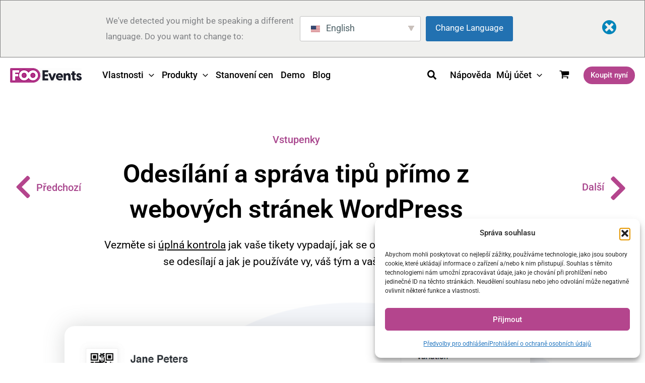

--- FILE ---
content_type: text/html; charset=UTF-8
request_url: https://www.fooevents.com/wp-content/plugins/translatepress-multilingual/includes/trp-ajax.php
body_size: 47
content:
[{"type":"regular","group":"dynamicstrings","translationsArray":{"cs_CZ":{"translated":"{title}","status":"1","editedTranslation":"{title}"}},"original":"{title}"},{"type":"regular","group":"dynamicstrings","translationsArray":{"cs_CZ":{"translated":"Marketing","status":"1","editedTranslation":"Marketing"}},"original":"Marketing"},{"type":"regular","group":"dynamicstrings","translationsArray":{"cs_CZ":{"translated":"marketing","status":"1","editedTranslation":"marketing"}},"original":"marketing"},{"type":"regular","group":"dynamicstrings","translationsArray":{"cs_CZ":{"translated":"P\u0159edvolby pro odhl\u00e1\u0161en\u00ed","status":"1","editedTranslation":"P\u0159edvolby pro odhl\u00e1\u0161en\u00ed"}},"original":"Opt-out preferences"},{"type":"regular","group":"dynamicstrings","translationsArray":{"cs_CZ":{"translated":"P\u0159edvolby","status":"1","editedTranslation":"P\u0159edvolby"}},"original":"P\u0159edvolby"},{"type":"regular","group":"dynamicstrings","translationsArray":{"cs_CZ":{"translated":"Prohl\u00e1\u0161en\u00ed o ochran\u011b osobn\u00edch \u00fadaj\u016f","status":"1","editedTranslation":"Prohl\u00e1\u0161en\u00ed o ochran\u011b osobn\u00edch \u00fadaj\u016f"}},"original":"Privacy Statement"},{"type":"regular","group":"dynamicstrings","translationsArray":{"cs_CZ":{"translated":"prohl\u00e1\u0161en\u00ed o ochran\u011b osobn\u00edch \u00fadaj\u016f","status":"1","editedTranslation":"prohl\u00e1\u0161en\u00ed o ochran\u011b osobn\u00edch \u00fadaj\u016f"}},"original":"privacy statement"}]

--- FILE ---
content_type: text/css
request_url: https://www.fooevents.com/wp-content/themes/astra-child/style.css?ver=1.0.0
body_size: 3260
content:
/**
Theme Name: Astra Child
Author: Grenade
Author URI: https://www.fooevents.com/
Description: Astra is the fastest, fully customizable & beautiful theme suitable for blogs, personal portfolios and business websites. It is very lightweight (less than 50KB on frontend) and offers unparalleled speed. Built with SEO in mind, Astra comes with schema.org code integrated so search engines will love your site. Astra offers plenty of sidebar options and widget areas giving you a full control for customizations. Furthermore, we have included special features and templates so feel free to choose any of your favorite page builder plugin to create pages flexibly. Some of the other features: # WooCommerce Ready # Responsive # Compatible with major plugins # Translation Ready # Extendible with premium addons # Regularly updated # Designed, Developed, Maintained & Supported by Brainstorm Force. Looking for a perfect base theme? Look no further. Astra is fast, fully customizable and beautiful theme!
Version: 1.0.0
License: GNU General Public License v2 or later
License URI: http://www.gnu.org/licenses/gpl-2.0.html
Text Domain: astra-child
Template: astra
*/

.inline-highlight {
    background: #f5dbf0;
    font-style: italic;
    font-family: georgia;
    color: #333;
}

/* WooCommerce */
 

 .woocommerce button.ast-menu-toggle,
 .woocommerce button.ast-menu-toggle:hover,
 .woocommerce button.ast-menu-toggle:active {
    background: transparent !important;
    border:0 !important;
    color:#333 !important;
 } 

.main-header-bar-wrap .ast-site-header-cart .widget_shopping_cart .cart_list {
    color:#555 !important;
}

.main-header-bar-wrap .ast-site-header-cart .widget_shopping_cart .cart_list a {
    color:#222 !important;
}

.ast-site-header-cart .widget_shopping_cart {
    border:0 !important;
}
.ast-site-header-cart { 
    color:#555 !important;
}

.woocommerce a.button, .woocommerce input[type=submit], 
.woocommerce button {
	background-color:#B4458D !important;
	border: solid 1px #B4458D !important;
	color: #fff !important;
}

.woocommerce a.button:hover, .woocommerce input[type=submit]:hover, .woocommerce button:hover {
	background-color:#bf5499 !important;
	border: solid 1px #B4458D !important;
	color: #fff !important;
}

.woocommerce a.color-preview {
    background-color:#fff !important; 
    color: #B4458D !important;
    padding:.8em .8em !important;
    margin-top: 1em;
    text-align: center;
}


 
/* Inline license picker */  

.product-add-container {
    margin:0 2em;
}

/* .single-product .product .summary { width: auto !important; margin:0 !important; } */  

.product-add-description {
    border-top: solid 1px #eee;
    padding:1.5em 2em;
    margin-top:2em;
    font-size: small;   
    color:#888;
    background:#f9f9f9;
    border-bottom-left-radius:10px !important;
    border-bottom-right-radius:10px !important;
}

.product-add {
    background:#fdfdfd;
    padding:0em;
    border: solid 3px #0090DA;
    border-radius:10px !important;
    box-shadow: 0 0 30px rgba(0,0,0,.15);
}

.product-add .cart {
    margin:0;
}

.product-add .single_variation_wrap, .single_variation_wrap {
    margin:0 !important;
    position: relative;
}

.woocommerce-variation-description {
    margin:0 2em;
}

.product .price {
    margin:0 !important;
    line-height: 1 !important;
    padding:0 !important;
    font-size: 22px !important;
    border:0 !important;
}
.variations_form table {
    width:100% !important;
    border-bottom: solid 1px #eee;
}

.variations_form button {
    padding:1em !important;
}

table.variations {
    background:#f9f9f9 !important;
    border-top-left-radius:  10px !important;
    border-top-right-radius:     10px !important;
}
table.variations td.label {
    width:30% !important;
    border-top-left-radius:  10px !important;
}
table.variations td.value {
    width:70% !important;
    border-top-right-radius:     10px !important;
}

table.variations td.label,
table.variations td.value {
    padding:1em !important;
    margin:0;
    background:#f9f9f9 !important;
    float: left;
}

table.variations td.label input,
table.variations td.value input,
table.variations td.label select,
table.variations td.value select {
    margin: 0 !important;
    padding: 0 !important;
}

.variations_button {
    margin:1em 2em 2em;
}
.woocommerce div.product form.cart .variations td.label {
    margin-top:0;
}  
 
.woocommerce .product-add button {
    background-color: #0090DA !important;
    border: solid 1px #0090DA !important;
    color: #fff !important;
    margin:0 .5em .5em 0;
    padding-left:12px !important;
    padding-right:12px !important;
}  


 .woocommerce .color-secondry {
    background-color: #fff !important;
    border-color: #eee !important;
    color:#999 !important;
    font-weight: 300;
    padding-left:10px !important;
    padding-right:10px !important;
}

 .woocommerce .woocommerce-Price-currencySymbol,
 .woocommerce #woocommerce-price-value {
    font-weight: 600;
}

.woocommerce-pricepicker {
    position: relative;
}

.woocommerce-buy-loading-overlay {
    display: none;
}

.woocommerce-buy-loading-overlay-show {
    overflow: hidden;
    text-indent: -99999px;
    position: absolute;
    top:0;
    right:2em;
    left:2em;
    bottom:0;
    z-index:9998;
    background: rgba(255,255,255,.9) url(images/loading.gif) no-repeat center center;
    border-radius:3px !important;
} 

.upper {
    text-transform: uppercase;
    font-weight: bold;
}

.foo-plugin h3 {
    font-size:1em !important;
    color:#999 !important;
    margin-top:.5em !important;
    margin-bottom:1.5em !important;
}


/* Pricing  */   

#content .pricing-plan .button {
    background-color: #0090DA !important;
    border: solid 1px #0090DA !important;
    color: #fff !important;
}

/* Documentation */   

table.doctable tr td {
	border-bottom: solid 1px #ddd !important;
	padding:10px 20px 10px 0;
}
 
.social-btn {
    font-size: 20px;
    color: #fff; 
} 

.socail-btn-twitter {
    font-size: 21px;
	margin-left:7px !important;
}

.logged-in .user-login {
    display: none;
}

/* Business hours */   

.business-hours-wrapper {

}

h2.business-hours-header {

}

.business-hours-timezone {
    color:#999;
    font-size:.9em;
}

table.business-hours th {
    text-align: left;
    font-weight: bold;
}

td.business-hours-day {

}

.business-hours-closed-notice {
    color:#e14d4d;
    margin-bottom:1.5em;
}

.foo-checkout-cross-sell {
    padding:0 0 30px 0;
} 

.foo-checkout-cross-sell h4 {
    margin-bottom:0px;
} 

.foo-checkout-cross-sell-theme-slot {
    float: left;
    width:31%;
    margin:0 2% 1% 0;
}
.foo-checkout-cross-sell-theme-slot img {
    width:100%;
} 

/* Pricing tables */   


.pricing-blocks, .features-container {
    padding:0 1% 20px;
}
.pricing-block {
    float: left;
    width:25%;
}
.pricing-block-inner { 
    background: #fff; 
    border-bottom: solid 1px #f1f1f1; 
    box-shadow: 0 0 30px rgba(0,0,0,.1);
}  

.pricing-block .label {
    background:#f5f5f5;   
    padding:15px 0;
}  
.pricing-block .label h3 {
    text-transform: uppercase;
    font-size:1em; 
    padding:0;
    margin:0;
    font-weight: bold;
}

.block-3 .label {
    background:#B4458D;
}
.block-3 .label h3 {
    color:#fff;
}

.pricing-block .plugin { 
    padding:.5em;
    border-top: solid 1px #f5f5f5;
    font-size:.95em;
    min-height:45px;
}
.pricing-block .plugin a {  
    font-weight: 600;
}
.pricing-block .plugin.alt { 
    background:#f9f9f9;
}
.pricing-block .no,
.pricing-block .yes {  
    color:#999;
    padding:.75em 0 0 ;
}
.pricing-block .no span,
.pricing-block .yes a {  
    display: inline-block;
    overflow: hidden;
    text-indent: -9999px;
    width:18px;
    height:20px;
    background:url(images/icon-pricing.png) no-repeat 0px 0px;
}  

.pricing-block .yes a {
    background:url(images/icon-pricing.png) no-repeat 0px -18px;
}

.pricing-block .package {
    margin-bottom: 10px
}
.pricing-block .buy {
    padding-bottom:0em; 
}
.pricing-block .buy a.button {
    background:#0090DA !important;
    border-color:#0090DA !important;
    color:#fff !important;
    padding-left:0;
    padding-right:0;
    margin:10px 17.5% 5px;
    display: block !important;
}

.pricing-block .price h1 {
    margin:10px 0 0;
    letter-spacing: -.05em;
    padding:0;
    font-weight: 600;
    font-size:4em;   
}
.pricing-block .price h1 small {
    font-weight: 200;
    font-size:.7em;   
}

.pricing-block .license {  
    border-top:0; 
    padding:.8em 1em;
}
.pricing-block .license strong {  
    font-weight: 600;
    color:#333;
}
.pricing-block .license select {  
    width:78%;
    margin:0 auto !important;
}

.pricing-block.block-sidebar { 
    margin-top:258px;
    text-align: right;
    font-size: .95em;
    line-height: 1.9em
}

.pricing-block.block-sidebar a {
    color:#333;
}

.home-features {
    background:#fffde9;
    padding-top:30px !important;
    padding-bottom:30px !important; 
}

.home-features-container {
    background:#f9f9f9 url(images/section-overlap.png) repeat-x top center !important;
}

#moneyback {
    background:#f5f5f5 url(images/section-overlap.png) repeat-x bottom center !important;
}

#moneyback.moneyback-plain { 
    background:#f5f5f5 url(images/section-overlap.png) repeat-x top center !important;
} 

#moneyback.moneyback-blank { 
    background:#f5f5f5 !important;
}

#moneyback.moneyback-blank { 
    background-color:#f5f5f5 !important;
}

.money-back-guarantee {
    border: solid 2px #0090DA;
    padding:25px 25px 25px 100px;
    background:#fff url(images/money-back-badge.png) no-repeat 10px 13px;
    font-size:1em;
    border-radius: 5px;
    box-shadow: 0 0 20px rgba(0,0,0,.1);
}

.money-back-guarantee h3 {
    color:#0090DA;
    font-weight: 600;
    margin:0;
} 


.envato-icons {
    padding-right: 15% !important;
    padding-left: 15% !important;
}

.envato-icon {
    margin:0 !important;
}

.envato-icon img {
    margin:0 0 20px !important;
    padding:0 !important;
}

.underline {
    border-bottom: solid 3px #B4458D;
} 

.number {
    color:#B4458D;
    font-size:1.8em;
    font-weight: 400;
} 

.foo-checkout-share-message {
    border-radius:3px !important;
    border: solid 3px #B4458D;
    background:#f9f9f9;
    padding:30px 30px 20px;
    margin: 0 0 20px;
    display: block;
}
.foo-checkout-share-message:hover {
    background:#f1f1f1;

}
.foo-checkout-share-message p {
    color:#555;

}

.foo-checkout-share-message .share-now {
    font-weight: bold;
    border-bottom: dotted 2px #B4458D;
    color:#B4458D !important;
}

.wc_payment_methods {
    margin-bottom: 20px !important;
}


.quantity .input-group-btn button.btn,
.woocommerce .coupon button  {
    background:#f1f1f1 !important;
    border-color:#f1f1f1 !important;
    color:#B4458D !important;

} 

img.home-logo {
    height: 65px !important;
    width: auto !important;
    margin: 0 10px 20px 0 !important;
}

.single_product_box a.button {
    display: block !important;
    margin-bottom:.5em!important;
}

.single_product_box a.alt {
    background-color:#0090DA !important;
    border-color:#0090DA !important;
}

.single_product_box a.demo,
.single_product_box a.download {
    padding-left:0!important;
    padding-right: 0!important;
}

.single_product_box a.download {
    width: 48% !important;
    float: left !important;
}

.single_product_box a.demo {
    width: 48% !important;
    float: right !important;
}

.grecaptcha-badge { 
     
}
.mathcaptcha-container {
    background:#f5f5f5 !important;   
    padding:1em;
}
.wpcf7-form input[type="text"].wpcf7-mathcaptcha {
    display: inline !important;
    width:40px !important;
}

.subscription_details td {
    padding: 1em .8em;
    border-bottom: solid 1px #fff;
    background:#f9f9f9;
}

.eckb-article-resets #eckb-article-content span.new-label {
    background-color:#0090DA;
    border-radius:3px;
    padding:0 5px;
    margin-right:5px;
    color:#ffffff;
    font-weight: bold;
}

#topbar {
    background: #323144 !important;
}

.blackfriday {
    background:#020413 url(images/blackfriday-background.jpg) no-repeat center center;
    padding:25px 0 20px;
    text-align: center;
}

.blackfriday .title {  
    float: left !important;
} 

.blackfriday .info {  
    float: right !important;
} 

.blackfriday img.title,
.blackfriday img.info { 
    max-width: 90%;
} 



@media only screen and (max-width: 1200px){ 

    .blackfriday .title {  
        float: none !important;
    } 

    .blackfriday .info {  
        float: none !important;
    } 

}

@media only screen and (max-width: 1024px){ 

    
    .pricing-block {
        width:33.333%;
    }
    
    .block-sidebar {
        display: none;
    }

    .pricing-block .no span,
    .pricing-block .yes a {  
        display: inline;
        overflow: inherit;
        text-indent: 0;
        width:auto;
        height:auto;
        background: transparent;
    }   

    .pricing-block .no {
        display: none;
    } 

    .pricing-block .plugin { 
       padding:.5em;
    } 

    .pricing-block .plugin.alt { 
        background:#fff;
    } 
}    

@media only screen and (max-width: 767px){ 
h1.elementor-heading-title {
        font-size:28px !important;
    } 
    #fullwidth { 
        background-image: none !important;   
    } 

   
    .color-light h1, .color-light h2 { 
    	 
    	margin-left:0 !important;
    	margin-right:0 !important;
    	font-size:3.5em;
    }
    
    .color-light h3, .color-light h4, .color-light h5, .color-light h6 { 
    	margin-left:0 !important;
    	margin-right:0 !important;
    }    

    .page-id-17 #fullwidth { 
    	background: #bcbfc6 url(images/backgrounds/grenade_background_about.jpg) no-repeat bottom center !important;  
 
    }

    .page-id-3159 #fullwidth { 
    	background: #12151c url(images/backgrounds/grenade_background_astronaut_home.jpg) no-repeat bottom right !important;  
    	background-size: 100% auto !important;
 
    } 

    .page-id-62 #fullwidth { 
    	background: #a1a4ac url(images/backgrounds/grenade_background_products.jpg) no-repeat bottom left !important;  
    	background-size: 100% auto !important;
 
    }

    .page-id-3339 #fullwidth { 
    	background: #94969c url(images/backgrounds/grenade_background_social.jpg) no-repeat bottom left !important;  
    	background-size: 100% auto !important;
 
    }   
}

@media only screen and (max-width: 640px){ 

    .pricing-block {
        width:100%;
        margin-bottom:2em;
    }  

}

@media only screen and (max-width: 500px){ 
   
    .color-light h1, .color-light h2 {  
        font-size:2.5em;
    } 

}

@media only screen and (max-width: 1200px){ 
    
    .product-add-container {
        margin:0 0em !important;
    }

}



.xc-tweet-content {
    box-shadow: 0 0 20px rgba(0,0,0,.1) !important;
    max-width: 500px !important;
}

.xc-tweet-content button.valid,
.xc-tweet-content button.cancel {
    padding:10px !important;
}

.xc-tweet-content textarea {
    background:#f9f9f9 !important;
    border: solid 1px #ddd !important;
    padding:10px !important;
    color:#222 !important;
}


#features-container {
    padding:0 10% 20px;
}


.page-id-4078 .elementor-shape svg {
    z-index: -1;
}




--- FILE ---
content_type: text/css
request_url: https://www.fooevents.com/wp-content/uploads/elementor/css/post-121742.css?ver=1768697243
body_size: 120
content:
.elementor-kit-121742{--e-global-color-primary:#000000;--e-global-color-secondary:#54595F;--e-global-color-text:#4D4D4D;--e-global-color-accent:#0090DA;--e-global-color-48d35538:#6EC1E4;--e-global-color-195564e6:#61CE70;--e-global-color-2ac48a01:#4054B2;--e-global-color-6e02fbcd:#23A455;--e-global-color-706bf830:#000;--e-global-color-47d7fc4a:#FFF;--e-global-color-b475455:#000000;--e-global-color-301bd8d1:#B4458D;--e-global-typography-primary-font-family:"Roboto";--e-global-typography-primary-font-weight:600;--e-global-typography-secondary-font-family:"Roboto Slab";--e-global-typography-secondary-font-weight:400;--e-global-typography-text-font-family:"Roboto";--e-global-typography-text-font-weight:400;--e-global-typography-accent-font-family:"Roboto";--e-global-typography-accent-font-weight:500;}.elementor-kit-121742 e-page-transition{background-color:#FFBC7D;}.elementor-kit-121742 button,.elementor-kit-121742 input[type="button"],.elementor-kit-121742 input[type="submit"],.elementor-kit-121742 .elementor-button{border-radius:50px 50px 50px 50px;}.elementor-section.elementor-section-boxed > .elementor-container{max-width:1140px;}.e-con{--container-max-width:1140px;}.elementor-widget:not(:last-child){margin-block-end:20px;}.elementor-element{--widgets-spacing:20px 20px;--widgets-spacing-row:20px;--widgets-spacing-column:20px;}{}h1.entry-title{display:var(--page-title-display);}@media(max-width:1024px){.elementor-section.elementor-section-boxed > .elementor-container{max-width:1024px;}.e-con{--container-max-width:1024px;}}@media(max-width:767px){.elementor-section.elementor-section-boxed > .elementor-container{max-width:767px;}.e-con{--container-max-width:767px;}}

--- FILE ---
content_type: text/css
request_url: https://www.fooevents.com/wp-content/uploads/elementor/css/post-134630.css?ver=1768699135
body_size: 1671
content:
.elementor-widget-icon-box.elementor-view-stacked .elementor-icon{background-color:var( --e-global-color-primary );}.elementor-widget-icon-box.elementor-view-framed .elementor-icon, .elementor-widget-icon-box.elementor-view-default .elementor-icon{fill:var( --e-global-color-primary );color:var( --e-global-color-primary );border-color:var( --e-global-color-primary );}.elementor-widget-icon-box .elementor-icon-box-title, .elementor-widget-icon-box .elementor-icon-box-title a{font-family:var( --e-global-typography-primary-font-family ), Sans-serif;font-weight:var( --e-global-typography-primary-font-weight );}.elementor-widget-icon-box .elementor-icon-box-title{color:var( --e-global-color-primary );}.elementor-widget-icon-box:has(:hover) .elementor-icon-box-title,
					 .elementor-widget-icon-box:has(:focus) .elementor-icon-box-title{color:var( --e-global-color-primary );}.elementor-widget-icon-box .elementor-icon-box-description{font-family:var( --e-global-typography-text-font-family ), Sans-serif;font-weight:var( --e-global-typography-text-font-weight );color:var( --e-global-color-text );}.elementor-134630 .elementor-element.elementor-element-4442b66b{width:var( --container-widget-width, 128px );max-width:128px;--container-widget-width:128px;--container-widget-flex-grow:0;top:48vh;}body:not(.rtl) .elementor-134630 .elementor-element.elementor-element-4442b66b{right:2%;}body.rtl .elementor-134630 .elementor-element.elementor-element-4442b66b{left:2%;}.elementor-134630 .elementor-element.elementor-element-4442b66b .elementor-icon-box-wrapper{align-items:start;gap:0px;}.elementor-134630 .elementor-element.elementor-element-4442b66b.elementor-view-stacked .elementor-icon{background-color:#B4458D;}.elementor-134630 .elementor-element.elementor-element-4442b66b.elementor-view-framed .elementor-icon, .elementor-134630 .elementor-element.elementor-element-4442b66b.elementor-view-default .elementor-icon{fill:#B4458D;color:#B4458D;border-color:#B4458D;}.elementor-134630 .elementor-element.elementor-element-4442b66b .elementor-icon{font-size:55px;}.elementor-134630 .elementor-element.elementor-element-4442b66b .elementor-icon-box-title, .elementor-134630 .elementor-element.elementor-element-4442b66b .elementor-icon-box-title a{font-size:20px;font-weight:500;line-height:2.5em;}.elementor-134630 .elementor-element.elementor-element-4442b66b .elementor-icon-box-title{color:#A9478E;}.elementor-134630 .elementor-element.elementor-element-4442b66b .elementor-icon-box-description{font-weight:200;}.elementor-134630 .elementor-element.elementor-element-6ca40f49{width:var( --container-widget-width, 128px );max-width:128px;--container-widget-width:128px;--container-widget-flex-grow:0;top:47.899vh;}body:not(.rtl) .elementor-134630 .elementor-element.elementor-element-6ca40f49{left:1.557%;}body.rtl .elementor-134630 .elementor-element.elementor-element-6ca40f49{right:1.557%;}.elementor-134630 .elementor-element.elementor-element-6ca40f49 .elementor-icon-box-wrapper{align-items:start;gap:0px;}.elementor-134630 .elementor-element.elementor-element-6ca40f49.elementor-view-stacked .elementor-icon{background-color:#B4458D;}.elementor-134630 .elementor-element.elementor-element-6ca40f49.elementor-view-framed .elementor-icon, .elementor-134630 .elementor-element.elementor-element-6ca40f49.elementor-view-default .elementor-icon{fill:#B4458D;color:#B4458D;border-color:#B4458D;}.elementor-134630 .elementor-element.elementor-element-6ca40f49 .elementor-icon{font-size:52px;}.elementor-134630 .elementor-element.elementor-element-6ca40f49 .elementor-icon-box-title, .elementor-134630 .elementor-element.elementor-element-6ca40f49 .elementor-icon-box-title a{font-size:20px;font-weight:500;line-height:2.7em;}.elementor-134630 .elementor-element.elementor-element-6ca40f49 .elementor-icon-box-title{color:#A9478E;}.elementor-134630 .elementor-element.elementor-element-6ca40f49 .elementor-icon-box-description{font-weight:200;}.elementor-134630 .elementor-element.elementor-element-146e49{margin-top:50px;margin-bottom:0px;}.elementor-widget-heading .elementor-heading-title{font-family:var( --e-global-typography-primary-font-family ), Sans-serif;font-weight:var( --e-global-typography-primary-font-weight );color:var( --e-global-color-primary );}.elementor-134630 .elementor-element.elementor-element-1193162b > .elementor-widget-container{margin:0px 0px 0px 0px;}.elementor-134630 .elementor-element.elementor-element-1193162b{text-align:center;}.elementor-134630 .elementor-element.elementor-element-1193162b .elementor-heading-title{font-size:20px;font-weight:500;color:#A9478E;}.elementor-134630 .elementor-element.elementor-element-46d95132 > .elementor-widget-container{margin:0px 30px 0px 30px;}.elementor-134630 .elementor-element.elementor-element-46d95132{text-align:center;}.elementor-134630 .elementor-element.elementor-element-46d95132 .elementor-heading-title{font-size:50px;}.elementor-134630 .elementor-element.elementor-element-4fe994e8 > .elementor-widget-container{margin:0px 30px 0px 30px;}.elementor-134630 .elementor-element.elementor-element-4fe994e8{text-align:center;}.elementor-134630 .elementor-element.elementor-element-4fe994e8 .elementor-heading-title{font-size:21px;font-weight:400;line-height:1.6em;}.elementor-134630 .elementor-element.elementor-element-32e6ee43:not(.elementor-motion-effects-element-type-background), .elementor-134630 .elementor-element.elementor-element-32e6ee43 > .elementor-motion-effects-container > .elementor-motion-effects-layer{background-image:url("https://www.fooevents.com/wp-content/uploads/2020/11/fe-swish-4.png");background-position:top center;background-repeat:no-repeat;background-size:contain;}.elementor-134630 .elementor-element.elementor-element-32e6ee43{transition:background 0.3s, border 0.3s, border-radius 0.3s, box-shadow 0.3s;margin-top:50px;margin-bottom:0px;padding:0px 0px 100px 0px;}.elementor-134630 .elementor-element.elementor-element-32e6ee43 > .elementor-background-overlay{transition:background 0.3s, border-radius 0.3s, opacity 0.3s;}.elementor-134630 .elementor-element.elementor-element-606a3d74:not(.elementor-motion-effects-element-type-background) > .elementor-widget-wrap, .elementor-134630 .elementor-element.elementor-element-606a3d74 > .elementor-widget-wrap > .elementor-motion-effects-container > .elementor-motion-effects-layer{background-image:url("https://www.fooevents.com/wp-content/uploads/2020/11/fe-background-lines.png");background-position:bottom left;background-repeat:no-repeat;background-size:47% auto;}.elementor-134630 .elementor-element.elementor-element-606a3d74 > .elementor-element-populated >  .elementor-background-overlay{opacity:0.5;}.elementor-134630 .elementor-element.elementor-element-606a3d74 > .elementor-element-populated, .elementor-134630 .elementor-element.elementor-element-606a3d74 > .elementor-element-populated > .elementor-background-overlay, .elementor-134630 .elementor-element.elementor-element-606a3d74 > .elementor-background-slideshow{border-radius:0px 0px 0px 0px;}.elementor-134630 .elementor-element.elementor-element-606a3d74 > .elementor-element-populated{transition:background 0.3s, border 0.3s, border-radius 0.3s, box-shadow 0.3s;margin:0% 5% 0% 5%;--e-column-margin-right:5%;--e-column-margin-left:5%;padding:0% 0% 0% 0%;}.elementor-134630 .elementor-element.elementor-element-606a3d74 > .elementor-element-populated > .elementor-background-overlay{transition:background 0.3s, border-radius 0.3s, opacity 0.3s;}.elementor-134630 .elementor-element.elementor-element-66a481bb{transition:background 0.3s, border 0.3s, border-radius 0.3s, box-shadow 0.3s;}.elementor-134630 .elementor-element.elementor-element-66a481bb > .elementor-background-overlay{transition:background 0.3s, border-radius 0.3s, opacity 0.3s;}.elementor-134630 .elementor-element.elementor-element-258cb9a2 > .elementor-element-populated{padding:5% 5% 5% 5%;}.elementor-widget-image .widget-image-caption{color:var( --e-global-color-text );font-family:var( --e-global-typography-text-font-family ), Sans-serif;font-weight:var( --e-global-typography-text-font-weight );}.elementor-134630 .elementor-element.elementor-element-66774d1b > .elementor-widget-container{background-color:#FFFFFF;margin:0% 0% 0% 0%;padding:30px 30px 30px 30px;border-radius:20px 20px 20px 20px;box-shadow:0px 0px 42px 0px rgba(98, 103, 105, 0.25);}.elementor-134630 .elementor-element.elementor-element-66774d1b img{transition-duration:0.3s;border-radius:0px 0px 0px 0px;}.elementor-134630 .elementor-element.elementor-element-2cd14fe0{width:var( --container-widget-width, 238px );max-width:238px;--container-widget-width:238px;--container-widget-flex-grow:0;top:568px;}.elementor-134630 .elementor-element.elementor-element-2cd14fe0 > .elementor-widget-container{background-color:#FFFFFF;padding:10px 10px 10px 10px;border-style:solid;border-width:5px 5px 5px 5px;border-color:#FFFFFF;border-radius:5px 5px 5px 5px;box-shadow:0px 0px 23px -2px rgba(0, 0, 0, 0.18);}body:not(.rtl) .elementor-134630 .elementor-element.elementor-element-2cd14fe0{right:-13.812px;}body.rtl .elementor-134630 .elementor-element.elementor-element-2cd14fe0{left:-13.812px;}.elementor-134630 .elementor-element.elementor-element-2cd14fe0 .elementor-icon-box-wrapper{align-items:center;text-align:start;gap:15px;}.elementor-134630 .elementor-element.elementor-element-2cd14fe0 .elementor-icon-box-title{margin-block-end:0px;color:#222222;}.elementor-134630 .elementor-element.elementor-element-2cd14fe0.elementor-view-stacked .elementor-icon{background-color:#A9478E;}.elementor-134630 .elementor-element.elementor-element-2cd14fe0.elementor-view-framed .elementor-icon, .elementor-134630 .elementor-element.elementor-element-2cd14fe0.elementor-view-default .elementor-icon{fill:#A9478E;color:#A9478E;border-color:#A9478E;}.elementor-134630 .elementor-element.elementor-element-2cd14fe0 .elementor-icon{font-size:24px;}.elementor-134630 .elementor-element.elementor-element-2cd14fe0 .elementor-icon-box-title, .elementor-134630 .elementor-element.elementor-element-2cd14fe0 .elementor-icon-box-title a{font-family:"Roboto", Sans-serif;font-size:13px;font-weight:normal;}.elementor-134630 .elementor-element.elementor-element-12daf74a{width:var( --container-widget-width, 238px );max-width:238px;--container-widget-width:238px;--container-widget-flex-grow:0;top:26px;}.elementor-134630 .elementor-element.elementor-element-12daf74a > .elementor-widget-container{background-color:#FFFFFF;padding:10px 10px 10px 10px;border-style:solid;border-width:5px 5px 5px 5px;border-color:#FFFFFF;border-radius:5px 5px 5px 5px;box-shadow:0px 0px 23px -2px rgba(0, 0, 0, 0.18);}body:not(.rtl) .elementor-134630 .elementor-element.elementor-element-12daf74a{right:346.391px;}body.rtl .elementor-134630 .elementor-element.elementor-element-12daf74a{left:346.391px;}.elementor-134630 .elementor-element.elementor-element-12daf74a .elementor-icon-box-wrapper{align-items:center;text-align:start;gap:15px;}.elementor-134630 .elementor-element.elementor-element-12daf74a .elementor-icon-box-title{margin-block-end:0px;color:#222222;}.elementor-134630 .elementor-element.elementor-element-12daf74a.elementor-view-stacked .elementor-icon{background-color:#A9478E;}.elementor-134630 .elementor-element.elementor-element-12daf74a.elementor-view-framed .elementor-icon, .elementor-134630 .elementor-element.elementor-element-12daf74a.elementor-view-default .elementor-icon{fill:#A9478E;color:#A9478E;border-color:#A9478E;}.elementor-134630 .elementor-element.elementor-element-12daf74a .elementor-icon{font-size:24px;}.elementor-134630 .elementor-element.elementor-element-12daf74a .elementor-icon-box-title, .elementor-134630 .elementor-element.elementor-element-12daf74a .elementor-icon-box-title a{font-family:"Roboto", Sans-serif;font-size:13px;font-weight:normal;}.elementor-134630 .elementor-element.elementor-element-774ba16 > .elementor-widget-container{margin:0px 0px 0px 0px;padding:0% 0% 0% 0%;}.elementor-134630 .elementor-element.elementor-element-774ba16{text-align:center;}.elementor-134630 .elementor-element.elementor-element-774ba16 .elementor-heading-title{font-size:30px;font-weight:600;line-height:1.4em;}.elementor-134630 .elementor-element.elementor-element-8c4ef29 > .elementor-widget-container{margin:0% 10% 0% 10%;padding:0px 0px 30px 0px;}.elementor-134630 .elementor-element.elementor-element-8c4ef29{text-align:center;}.elementor-134630 .elementor-element.elementor-element-8c4ef29 .elementor-heading-title{font-size:21px;font-weight:normal;line-height:1.6em;color:#666666;}.elementor-134630 .elementor-element.elementor-element-a34e3cb{margin-top:0px;margin-bottom:80px;}.elementor-134630 .elementor-element.elementor-element-f29a237.elementor-column > .elementor-widget-wrap{justify-content:center;}.elementor-134630 .elementor-element.elementor-element-ee96757.elementor-column > .elementor-widget-wrap{justify-content:center;}.elementor-134630 .elementor-element.elementor-element-65f594f{width:auto;max-width:auto;text-align:center;}.elementor-134630 .elementor-element.elementor-element-65f594f > .elementor-widget-container{background-color:#FFFFFF;margin:0% 0% 0% 0%;padding:20px 20px 20px 20px;border-radius:20px 20px 20px 20px;box-shadow:0px 0px 19px 0px rgba(0, 0, 0, 0.13);}.elementor-134630 .elementor-element.elementor-element-3bc5116{width:var( --container-widget-width, 238px );max-width:238px;--container-widget-width:238px;--container-widget-flex-grow:0;top:759px;}.elementor-134630 .elementor-element.elementor-element-3bc5116 > .elementor-widget-container{background-color:#FFFFFF;padding:10px 10px 10px 10px;border-style:solid;border-width:5px 5px 5px 5px;border-color:#FFFFFF;border-radius:5px 5px 5px 5px;box-shadow:0px 0px 23px -2px rgba(0, 0, 0, 0.18);}body:not(.rtl) .elementor-134630 .elementor-element.elementor-element-3bc5116{right:-153px;}body.rtl .elementor-134630 .elementor-element.elementor-element-3bc5116{left:-153px;}.elementor-134630 .elementor-element.elementor-element-3bc5116 .elementor-icon-box-wrapper{align-items:center;text-align:start;gap:15px;}.elementor-134630 .elementor-element.elementor-element-3bc5116 .elementor-icon-box-title{margin-block-end:0px;color:#222222;}.elementor-134630 .elementor-element.elementor-element-3bc5116.elementor-view-stacked .elementor-icon{background-color:#A9478E;}.elementor-134630 .elementor-element.elementor-element-3bc5116.elementor-view-framed .elementor-icon, .elementor-134630 .elementor-element.elementor-element-3bc5116.elementor-view-default .elementor-icon{fill:#A9478E;color:#A9478E;border-color:#A9478E;}.elementor-134630 .elementor-element.elementor-element-3bc5116 .elementor-icon{font-size:24px;}.elementor-134630 .elementor-element.elementor-element-3bc5116 .elementor-icon-box-title, .elementor-134630 .elementor-element.elementor-element-3bc5116 .elementor-icon-box-title a{font-family:"Roboto", Sans-serif;font-size:13px;font-weight:normal;}.elementor-134630 .elementor-element.elementor-element-85fc45e{width:var( --container-widget-width, 238px );max-width:238px;--container-widget-width:238px;--container-widget-flex-grow:0;top:543px;}.elementor-134630 .elementor-element.elementor-element-85fc45e > .elementor-widget-container{background-color:#FFFFFF;padding:10px 10px 10px 10px;border-style:solid;border-width:5px 5px 5px 5px;border-color:#FFFFFF;border-radius:5px 5px 5px 5px;box-shadow:0px 0px 23px -2px rgba(0, 0, 0, 0.18);}body:not(.rtl) .elementor-134630 .elementor-element.elementor-element-85fc45e{right:598px;}body.rtl .elementor-134630 .elementor-element.elementor-element-85fc45e{left:598px;}.elementor-134630 .elementor-element.elementor-element-85fc45e .elementor-icon-box-wrapper{align-items:center;text-align:start;gap:15px;}.elementor-134630 .elementor-element.elementor-element-85fc45e .elementor-icon-box-title{margin-block-end:0px;color:#222222;}.elementor-134630 .elementor-element.elementor-element-85fc45e.elementor-view-stacked .elementor-icon{background-color:#A9478E;}.elementor-134630 .elementor-element.elementor-element-85fc45e.elementor-view-framed .elementor-icon, .elementor-134630 .elementor-element.elementor-element-85fc45e.elementor-view-default .elementor-icon{fill:#A9478E;color:#A9478E;border-color:#A9478E;}.elementor-134630 .elementor-element.elementor-element-85fc45e .elementor-icon{font-size:24px;}.elementor-134630 .elementor-element.elementor-element-85fc45e .elementor-icon-box-title, .elementor-134630 .elementor-element.elementor-element-85fc45e .elementor-icon-box-title a{font-family:"Roboto", Sans-serif;font-size:13px;font-weight:normal;}.elementor-134630 .elementor-element.elementor-element-88fa495{width:var( --container-widget-width, 238px );max-width:238px;--container-widget-width:238px;--container-widget-flex-grow:0;top:201px;}.elementor-134630 .elementor-element.elementor-element-88fa495 > .elementor-widget-container{background-color:#FFFFFF;padding:10px 10px 10px 10px;border-style:solid;border-width:5px 5px 5px 5px;border-color:#FFFFFF;border-radius:5px 5px 5px 5px;box-shadow:0px 0px 23px -2px rgba(0, 0, 0, 0.18);}body:not(.rtl) .elementor-134630 .elementor-element.elementor-element-88fa495{right:560.657px;}body.rtl .elementor-134630 .elementor-element.elementor-element-88fa495{left:560.657px;}.elementor-134630 .elementor-element.elementor-element-88fa495 .elementor-icon-box-wrapper{align-items:center;text-align:start;gap:15px;}.elementor-134630 .elementor-element.elementor-element-88fa495 .elementor-icon-box-title{margin-block-end:0px;color:#222222;}.elementor-134630 .elementor-element.elementor-element-88fa495.elementor-view-stacked .elementor-icon{background-color:#A9478E;}.elementor-134630 .elementor-element.elementor-element-88fa495.elementor-view-framed .elementor-icon, .elementor-134630 .elementor-element.elementor-element-88fa495.elementor-view-default .elementor-icon{fill:#A9478E;color:#A9478E;border-color:#A9478E;}.elementor-134630 .elementor-element.elementor-element-88fa495 .elementor-icon{font-size:24px;}.elementor-134630 .elementor-element.elementor-element-88fa495 .elementor-icon-box-title, .elementor-134630 .elementor-element.elementor-element-88fa495 .elementor-icon-box-title a{font-family:"Roboto", Sans-serif;font-size:13px;font-weight:normal;}.elementor-134630 .elementor-element.elementor-element-fae28c6{width:var( --container-widget-width, 210px );max-width:210px;--container-widget-width:210px;--container-widget-flex-grow:0;top:614px;}.elementor-134630 .elementor-element.elementor-element-fae28c6 > .elementor-widget-container{background-color:#FFFFFF;padding:10px 10px 10px 10px;border-style:solid;border-width:5px 5px 5px 5px;border-color:#FFFFFF;border-radius:5px 5px 5px 5px;box-shadow:0px 0px 23px -2px rgba(0, 0, 0, 0.18);}body:not(.rtl) .elementor-134630 .elementor-element.elementor-element-fae28c6{left:580px;}body.rtl .elementor-134630 .elementor-element.elementor-element-fae28c6{right:580px;}.elementor-134630 .elementor-element.elementor-element-fae28c6 .elementor-icon-box-wrapper{align-items:center;text-align:start;gap:15px;}.elementor-134630 .elementor-element.elementor-element-fae28c6 .elementor-icon-box-title{margin-block-end:0px;color:#222222;}.elementor-134630 .elementor-element.elementor-element-fae28c6.elementor-view-stacked .elementor-icon{background-color:#A9478E;}.elementor-134630 .elementor-element.elementor-element-fae28c6.elementor-view-framed .elementor-icon, .elementor-134630 .elementor-element.elementor-element-fae28c6.elementor-view-default .elementor-icon{fill:#A9478E;color:#A9478E;border-color:#A9478E;}.elementor-134630 .elementor-element.elementor-element-fae28c6 .elementor-icon{font-size:24px;}.elementor-134630 .elementor-element.elementor-element-fae28c6 .elementor-icon-box-title, .elementor-134630 .elementor-element.elementor-element-fae28c6 .elementor-icon-box-title a{font-family:"Roboto", Sans-serif;font-size:13px;font-weight:normal;}.elementor-134630 .elementor-element.elementor-element-4db7dd4d{padding:0px 0px 60px 0px;}.elementor-widget-text-editor{font-family:var( --e-global-typography-text-font-family ), Sans-serif;font-weight:var( --e-global-typography-text-font-weight );color:var( --e-global-color-text );}.elementor-widget-text-editor.elementor-drop-cap-view-stacked .elementor-drop-cap{background-color:var( --e-global-color-primary );}.elementor-widget-text-editor.elementor-drop-cap-view-framed .elementor-drop-cap, .elementor-widget-text-editor.elementor-drop-cap-view-default .elementor-drop-cap{color:var( --e-global-color-primary );border-color:var( --e-global-color-primary );}.elementor-134630 .elementor-element.elementor-element-24e9fa33{margin-top:30px;margin-bottom:120px;}.elementor-134630 .elementor-element.elementor-element-732f43d0.elementor-column > .elementor-widget-wrap{justify-content:center;}.elementor-134630 .elementor-element.elementor-element-9d3aa7c > .elementor-widget-container{margin:0px 0px 50px 0px;}.elementor-134630 .elementor-element.elementor-element-9d3aa7c{font-family:"Roboto", Sans-serif;font-weight:400;}.elementor-134630 .elementor-element.elementor-element-3e3b7d35{width:auto;max-width:auto;font-size:20px;font-weight:500;}.elementor-134630 .elementor-element.elementor-element-3e3b7d35 > .elementor-widget-container{background-color:#F5F5F5;padding:10px 40px 10px 40px;border-style:solid;border-radius:100px 100px 100px 100px;}@media(min-width:768px){.elementor-134630 .elementor-element.elementor-element-4b453e08{width:100%;}.elementor-134630 .elementor-element.elementor-element-16e9ece{width:12.018%;}.elementor-134630 .elementor-element.elementor-element-2508239b{width:75.613%;}.elementor-134630 .elementor-element.elementor-element-365377a{width:12.033%;}.elementor-134630 .elementor-element.elementor-element-f29a237{width:17.981%;}.elementor-134630 .elementor-element.elementor-element-ee96757{width:58.702%;}.elementor-134630 .elementor-element.elementor-element-c246e97{width:17.953%;}}@media(min-width:1025px){.elementor-134630 .elementor-element.elementor-element-32e6ee43:not(.elementor-motion-effects-element-type-background), .elementor-134630 .elementor-element.elementor-element-32e6ee43 > .elementor-motion-effects-container > .elementor-motion-effects-layer{background-attachment:scroll;}.elementor-134630 .elementor-element.elementor-element-606a3d74:not(.elementor-motion-effects-element-type-background) > .elementor-widget-wrap, .elementor-134630 .elementor-element.elementor-element-606a3d74 > .elementor-widget-wrap > .elementor-motion-effects-container > .elementor-motion-effects-layer{background-attachment:scroll;}}

--- FILE ---
content_type: application/x-javascript
request_url: https://www.fooevents.com/wp-content/themes/astra-child/framework/js/pricing.js?ver=051222
body_size: -80
content:
jQuery(function($) {

	$('#license-options').change(function() { 
		
		var domains = jQuery(this).val(); 

		if(domains < 2) {
			$('#pos-bundle .elementor-price-table__integer-part').html('349'); 
			$('#pos-bundle .elementor-button').attr('href', 'https://www.fooevents.com/?add-to-cart=162893');
			$('#premium-bundle .elementor-price-table__integer-part').html('199'); 
			$('#premium-bundle .elementor-button').attr('href', 'https://www.fooevents.com/?add-to-cart=4070');
			$('#bookings-bundle .elementor-price-table__integer-part').html('169'); 
			$('#bookings-bundle .elementor-button').attr('href', 'https://www.fooevents.com/?add-to-cart=133461');
			$('#basic-bundle .elementor-price-table__integer-part').html('139'); 
			$('#basic-bundle .elementor-button').attr('href', 'https://www.fooevents.com/?add-to-cart=4076');
		}

		if(domains==2) {
			$('#pos-bundle .elementor-price-table__integer-part').html('469'); 
			$('#pos-bundle .elementor-button').attr('href', 'https://www.fooevents.com/?add-to-cart=162895');
			$('#premium-bundle .elementor-price-table__integer-part').html('299'); 
			$('#premium-bundle .elementor-button').attr('href', 'https://www.fooevents.com/?add-to-cart=19133');
			$('#bookings-bundle .elementor-price-table__integer-part').html('259'); 
			$('#bookings-bundle .elementor-button').attr('href', 'https://www.fooevents.com/?add-to-cart=133464');
			$('#basic-bundle .elementor-price-table__integer-part').html('199'); 
			$('#basic-bundle .elementor-button').attr('href', 'https://www.fooevents.com/?add-to-cart=19134');
		}
			
		if(domains==3) {
			$('#pos-bundle .elementor-price-table__integer-part').html('579'); 
			$('#pos-bundle .elementor-button').attr('href', 'https://www.fooevents.com/?add-to-cart=162894');
			$('#premium-bundle .elementor-price-table__integer-part').html('399'); 
			$('#premium-bundle .elementor-button').attr('href', 'https://www.fooevents.com/?add-to-cart=19138');
			$('#bookings-bundle .elementor-price-table__integer-part').html('349'); 
			$('#bookings-bundle .elementor-button').attr('href', 'https://www.fooevents.com/?add-to-cart=133465');
			$('#basic-bundle .elementor-price-table__integer-part').html('259'); 
			$('#basic-bundle .elementor-button').attr('href', 'https://www.fooevents.com/?add-to-cart=19141');
		}				



	});


});  

--- FILE ---
content_type: application/x-javascript
request_url: https://www.fooevents.com/wp-content/themes/astra-child/framework/js/custom.js
body_size: -78
content:
jQuery(function($) {
	$("#support-form-selector").on('change',function() {
        window.location.href = '#'+$(this).val();
	});

	$('#license-1').change(function() { 
		var x = jQuery(this).val(); 
		if(x==1) {
			$price='99';
			$prod_id='4076';
		}
		if(x==2) {
			$price='149';
			$prod_id='19134';
		}
		if(x==3) {
			$price='199';
			$prod_id='19141';
		}
        $('.block-1 h1').html('<small>$</small>'+$price); 
        $('.block-1 .buy a').attr('href', 'https://www.fooevents.com/?add-to-cart='+$prod_id);
        
	});

	$('#license-2').change(function() { 
		var x = jQuery(this).val(); 
		if(x==1) {
			$price='129';
			$prod_id='10622';
		}
		if(x==2) {
			$price='199';
			$prod_id='19132';
		}
		if(x==3) {
			$price='259';
			$prod_id='19143';
		}
        $('.block-2 h1').html('<small>$</small>'+$price); 
        $('.block-2 .buy a').attr('href', 'https://www.fooevents.com/?add-to-cart='+$prod_id);
        
	});

	$('#license-3').change(function() { 
		var x = jQuery(this).val(); 
		if(x==1) {
			$price='159';
			$prod_id='4070';
		}
		if(x==2) {
			$price='239';
			$prod_id='19133';
		}
		if(x==3) {
			$price='319';
			$prod_id='19138';
		}
        $('.block-3 h1').html('<small>$</small>'+$price); 
        $('.block-3 .buy a').attr('href', 'https://www.fooevents.com/?add-to-cart='+$prod_id);
        
	});


});  